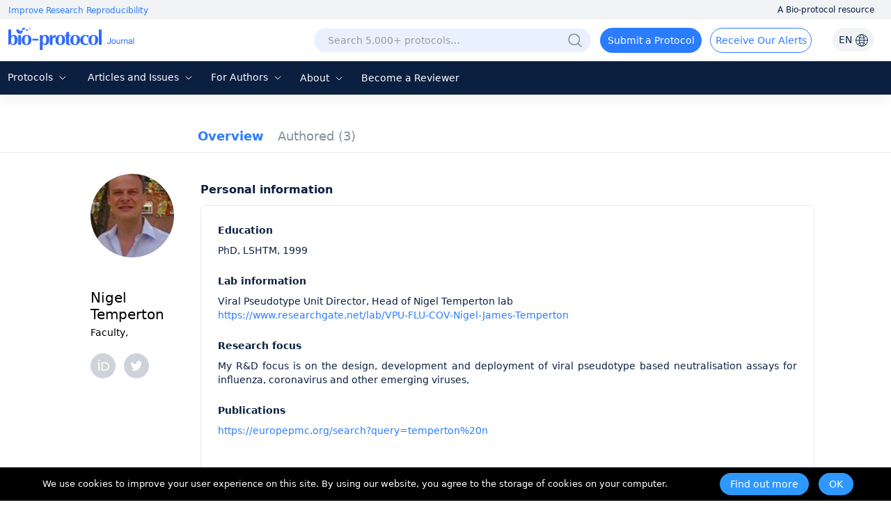

--- FILE ---
content_type: image/svg+xml
request_url: https://en-cdn.bio-protocol.org/images/icon/Twitter_icon.svg
body_size: -42
content:
<svg width="36" height="36" viewBox="0 0 36 36" fill="none" xmlns="http://www.w3.org/2000/svg">
<path d="M36 18C36 8.05887 27.9411 0 18 0C8.05887 0 0 8.05887 0 18C0 27.9411 8.05887 36 18 36C27.9411 36 36 27.9411 36 18Z" fill="#CED2D9"/>
<path d="M13.4403 14.3102C15.9695 15.6033 18.1052 15.527 18.1052 15.527C18.1052 15.527 17.2951 12.6695 19.7991 11.4018C22.303 10.1342 24.0263 12.271 24.0263 12.271C24.0263 12.271 24.464 12.1501 24.788 12.0293C25.1142 11.9085 25.5834 11.6922 25.5834 11.6922L24.8112 13.0871L26 12.9599C26 12.9599 25.8527 13.1761 25.3772 13.617C24.9016 14.058 24.7059 14.2869 24.7059 14.2869C24.7059 14.2869 24.8764 17.7274 23.0857 20.3751C21.2951 23.0227 18.9826 24.6126 15.6223 24.9475C12.262 25.2825 10.0736 23.9046 10.0736 23.9046C10.0736 23.9046 11.5423 23.8198 12.4787 23.4573C13.415 23.0948 14.7617 22.1409 14.7617 22.1409C14.7617 22.1409 12.8469 21.5452 12.1589 20.8732C11.4708 20.2034 11.3004 19.8048 11.3004 19.8048L13.1899 19.7794C13.1899 19.7794 11.2015 18.711 10.6376 17.8652C10.0736 17.0194 10 16.2011 10 16.2011L11.454 16.7947C11.454 16.7947 10.2462 15.1327 10.0736 13.8396C9.9011 12.5465 10.2946 11.8512 10.2946 11.8512C10.2946 11.8512 10.9111 13.0171 13.4403 14.3102Z" fill="white"/>
</svg>


--- FILE ---
content_type: image/svg+xml
request_url: https://cdn.bio-protocol.org/forum/fe/static/icon_journal.svg
body_size: 15850
content:
<svg width="182" height="32" viewBox="0 0 182 32" fill="none" xmlns="http://www.w3.org/2000/svg">
<path fill-rule="evenodd" clip-rule="evenodd" d="M3.90736 2.33404V12.4709C4.72512 11.0126 5.98966 10.2442 7.70223 10.167C11.199 10.3972 13.0966 12.7011 13.3948 17.0785C13.3196 19.4598 12.762 21.3409 11.7206 22.7233C10.4545 24.1056 8.85492 24.7964 6.92085 24.7964C5.13487 24.719 3.83221 24.1056 3.01429 22.9533C2.17375 23.3869 1.3981 23.8894 0.690237 24.4588L0.558307 24.5664H0V2.33404C0.210976 2.33404 0.521438 2.36957 0.931519 2.43733L1.00492 2.44963H1.89783C2.10881 2.44963 2.41913 2.4154 2.82906 2.34655L2.90244 2.33404H3.90736ZM26.1376 10.167L26.2731 10.1723C30.7222 10.3688 33.0213 12.7088 33.1698 17.1941C32.9468 22.1094 30.6026 24.6415 26.1376 24.7964C21.5977 24.6415 19.2538 22.3398 19.1057 17.8847C19.3287 12.9714 21.6727 10.3972 26.1376 10.167ZM18.2036 10.3972V24.5664H14.2969V10.3972L14.5201 10.4216C15.0408 10.4749 15.5618 10.5045 16.0827 10.5111L16.3059 10.5125L16.4554 10.5117C17.0066 10.5059 17.5899 10.4682 18.2036 10.3972ZM6.58625 12.0101C4.80027 12.0101 3.90736 13.8929 3.90736 17.655C3.83221 21.6486 4.68842 23.6447 6.4744 23.6447C8.18523 23.569 9.0783 21.5331 9.15329 17.5391C9.22622 13.8532 8.37223 12.0101 6.58625 12.0101ZM26.2496 11.4341L26.1918 11.4348C24.2944 11.4766 23.3472 13.5893 23.3472 17.7695C23.3472 21.647 24.2583 23.6054 26.0821 23.6441L26.1376 23.6447L26.1909 23.6418C27.9421 23.5227 28.8541 21.22 28.9285 16.7334C28.9285 13.202 28.0356 11.4341 26.2496 11.4341ZM11.5957 2.09681C16.2021 2.25387 17.9704 5.69697 17.6146 8.62399C12.5368 9.06644 11.2557 5.13257 11.5957 2.09681ZM20.6607 3.61648C20.8776 5.4413 20.065 7.52016 17.9452 8.40049C18.009 7.1324 17.7383 5.81616 17.0773 4.66073C17.8396 3.91804 18.9929 3.47199 20.6607 3.61648ZM28.7803 3.27036C27.9441 4.30253 26.2841 4.76342 24.8015 3.22889C25.6771 2.16669 27.3464 1.38628 28.7803 3.27036ZM24.3769 0.925055C23.609 2.53779 21.5928 3.67657 19.1997 2.1693C20.0139 0.507913 21.9368 -1.05143 24.3769 0.925055ZM32.045 0.820892C31.7713 1.58906 30.9127 2.20571 29.7561 1.63983C30.0459 0.846851 30.8493 0.0439125 32.045 0.820892ZM34.4225 18.3456V15.8119L43.2217 15.8116V18.3456H34.4225ZM45.5212 10.4157L45.6896 10.433C45.7105 10.435 45.7313 10.437 45.7521 10.439C45.7932 10.4428 45.834 10.4465 45.8747 10.4501L45.7521 10.439C45.8066 10.4441 45.8608 10.4489 45.9148 10.4535L45.8747 10.4501C45.9306 10.455 45.9862 10.4595 46.0415 10.4638L45.9148 10.4535C45.9737 10.4585 46.0323 10.4632 46.0906 10.4676L46.0415 10.4638C46.1008 10.4685 46.1597 10.4727 46.2183 10.4767L46.0906 10.4676C46.1501 10.472 46.2094 10.4762 46.2684 10.48L46.2183 10.4767C46.272 10.4803 46.3254 10.4836 46.3786 10.4867L46.2684 10.48C46.3247 10.4836 46.3808 10.4869 46.4365 10.4899L46.3786 10.4867C46.4395 10.4902 46.5001 10.4934 46.5604 10.4961L46.4365 10.4899C46.4905 10.4928 46.5442 10.4955 46.5976 10.4978L46.5604 10.4961C46.6098 10.4984 46.659 10.5005 46.7079 10.5023L46.5976 10.4978C46.6577 10.5005 46.7174 10.5027 46.7767 10.5047L46.7079 10.5023C46.7621 10.5043 46.8159 10.506 46.8695 10.5074L46.7767 10.5047C46.8303 10.5064 46.8836 10.5079 46.9367 10.509L46.8695 10.5074C46.9242 10.5088 46.9787 10.51 47.0328 10.5108L46.9367 10.509C46.9897 10.5102 47.0424 10.511 47.0948 10.5116L47.2526 10.5125L47.4192 10.5117L47.593 10.5091C47.6103 10.5088 47.6276 10.5084 47.6449 10.508C47.6849 10.5071 47.7247 10.5061 47.7644 10.5049L47.6449 10.508C47.7089 10.5066 47.7725 10.5047 47.8358 10.5025L47.7644 10.5049C47.8206 10.5031 47.8766 10.5012 47.9323 10.4989L47.8358 10.5025C47.8962 10.5004 47.9564 10.498 48.0162 10.4952L47.9323 10.4989C47.987 10.4966 48.0413 10.4941 48.0954 10.4913L48.0162 10.4952C48.0754 10.4925 48.1343 10.4894 48.1929 10.486L48.0954 10.4913C48.1503 10.4885 48.2049 10.4854 48.2592 10.482L48.1929 10.486C48.2438 10.483 48.2946 10.4798 48.345 10.4763L48.2592 10.482C48.3185 10.4783 48.3775 10.4742 48.4361 10.4698L48.345 10.4763C48.4017 10.4724 48.458 10.4682 48.514 10.4637L48.4361 10.4698C48.4895 10.4658 48.5427 10.4615 48.5955 10.4569L48.514 10.4637C48.5663 10.4595 48.6183 10.455 48.67 10.4503L48.5955 10.4569C48.6512 10.4521 48.7065 10.447 48.7616 10.4415L48.67 10.4503C48.7268 10.445 48.7832 10.4395 48.8394 10.4336L48.7616 10.4415C48.809 10.4368 48.8561 10.4319 48.903 10.4267L48.8394 10.4336C48.8914 10.4281 48.9431 10.4224 48.9946 10.4163L49.1495 10.3972V13.0473L49.1791 12.9721C49.927 11.1032 51.2202 10.167 53.0569 10.167L53.1657 10.17C53.2483 10.1728 53.33 10.1769 53.4108 10.1821C53.56 10.1918 53.706 10.2056 53.8489 10.2235C53.8651 10.2255 53.8811 10.2275 53.8972 10.2297C53.9058 10.2308 53.9145 10.232 53.9232 10.2332C53.9466 10.2364 53.9699 10.2396 53.9931 10.2431C54.0116 10.2458 54.0299 10.2485 54.0482 10.2514C54.0635 10.2538 54.0786 10.2562 54.0938 10.2586C54.1047 10.2604 54.1158 10.2622 54.1268 10.2641C54.1495 10.2679 54.172 10.2718 54.1944 10.2758C54.2832 10.2917 54.3708 10.3093 54.4571 10.3286C54.4634 10.33 54.4698 10.3315 54.4761 10.3329C54.4912 10.3363 54.5062 10.3398 54.5211 10.3433C54.5394 10.3476 54.5575 10.352 54.5756 10.3564C54.5898 10.3599 54.604 10.3635 54.6181 10.367C54.6327 10.3707 54.6472 10.3745 54.6618 10.3783C54.6815 10.3835 54.7012 10.3887 54.7208 10.3941C54.7327 10.3974 54.7446 10.4007 54.7566 10.404C54.7679 10.4072 54.7791 10.4104 54.7902 10.4136C54.8113 10.4196 54.8324 10.4258 54.8533 10.4321C54.8554 10.4327 54.8577 10.4334 54.86 10.4341C54.8848 10.4416 54.9093 10.4492 54.9337 10.4569C54.9503 10.4622 54.9669 10.4675 54.9834 10.4729C54.9988 10.478 55.0142 10.4831 55.0295 10.4883C55.0337 10.4897 55.0378 10.4911 55.042 10.4925C55.0658 10.5006 55.0894 10.5089 55.1129 10.5172C55.1254 10.5217 55.1378 10.5262 55.1502 10.5307C55.1663 10.5366 55.1825 10.5426 55.1985 10.5487C55.2203 10.5569 55.2421 10.5653 55.2637 10.5738C55.2684 10.5756 55.2731 10.5774 55.2778 10.5793C55.2964 10.5867 55.3149 10.5941 55.3334 10.6017C55.347 10.6073 55.3605 10.6129 55.3741 10.6186C55.3809 10.6215 55.3877 10.6243 55.3944 10.6272C55.4145 10.6357 55.4345 10.6444 55.4545 10.6532C55.4692 10.6597 55.4839 10.6663 55.4986 10.6729C55.5098 10.678 55.521 10.6832 55.5322 10.6883C55.5464 10.6949 55.5605 10.7015 55.5746 10.7082C55.5897 10.7154 55.6047 10.7226 55.6197 10.7299C55.6286 10.7342 55.6374 10.7385 55.6462 10.7429C55.6641 10.7517 55.6819 10.7607 55.6996 10.7697C55.712 10.776 55.7244 10.7824 55.7368 10.7889C55.7489 10.7952 55.7609 10.8016 55.7729 10.808C55.7896 10.8168 55.8061 10.8257 55.8225 10.8348C55.8317 10.8398 55.841 10.8449 55.8502 10.8501C55.8647 10.8581 55.879 10.8662 55.8932 10.8743C55.9065 10.8819 55.9197 10.8896 55.9329 10.8973C55.945 10.9043 55.9571 10.9115 55.9692 10.9187C55.9819 10.9263 55.9946 10.934 56.0073 10.9417C56.0181 10.9483 56.0289 10.955 56.0397 10.9617C56.0551 10.9712 56.0703 10.9808 56.0855 10.9905C56.0933 10.9955 56.1012 11.0006 56.1091 11.0057C56.127 11.0172 56.1446 11.0288 56.1622 11.0405C56.1705 11.046 56.1788 11.0516 56.1872 11.0573C56.2005 11.0663 56.2138 11.0754 56.227 11.0845C56.2416 11.0947 56.2563 11.1049 56.2708 11.1152C56.279 11.1211 56.2873 11.1269 56.2954 11.1328C56.3108 11.1439 56.326 11.155 56.3412 11.1662C56.3506 11.1731 56.3599 11.1801 56.3692 11.187C56.3839 11.1981 56.3986 11.2093 56.4132 11.2205C56.4222 11.2274 56.4311 11.2344 56.44 11.2413C56.4507 11.2497 56.4614 11.2582 56.4722 11.2667C56.4867 11.2783 56.5011 11.2899 56.5154 11.3016C56.5242 11.3088 56.5331 11.3161 56.542 11.3235C56.5539 11.3334 56.5658 11.3434 56.5776 11.3534C56.5901 11.364 56.6026 11.3747 56.6151 11.3855C56.6243 11.3935 56.6334 11.4014 56.6425 11.4094C56.6558 11.4212 56.6692 11.4331 56.6825 11.445C56.6915 11.4532 56.7004 11.4613 56.7094 11.4695C56.7213 11.4804 56.7333 11.4915 56.7452 11.5026C56.7556 11.5124 56.7661 11.5223 56.7765 11.5322C56.7862 11.5414 56.7958 11.5507 56.8055 11.5601C56.8171 11.5713 56.8287 11.5827 56.8402 11.5941C56.8494 11.6032 56.8585 11.6124 56.8676 11.6215C56.8803 11.6343 56.8929 11.6471 56.9054 11.66C56.9129 11.6677 56.9203 11.6754 56.9276 11.6831C56.9413 11.6974 56.9551 11.712 56.9687 11.7266C56.9758 11.7342 56.9828 11.7417 56.9898 11.7493C57.0009 11.7614 57.012 11.7736 57.0231 11.7859C57.0342 11.7982 57.0452 11.8106 57.0562 11.823C57.066 11.8342 57.0759 11.8454 57.0857 11.8567C57.0935 11.8658 57.1013 11.8748 57.109 11.8839C57.1203 11.8971 57.1315 11.9104 57.1427 11.9238C57.1519 11.9349 57.161 11.9459 57.1701 11.9569C57.1806 11.9698 57.1911 11.9827 57.2016 11.9957C57.2115 12.008 57.2213 12.0203 57.2311 12.0327C57.2367 12.0399 57.2423 12.047 57.2478 12.0541C57.2607 12.0707 57.2735 12.0874 57.2863 12.1041C57.2937 12.1139 57.301 12.1237 57.3084 12.1335C57.319 12.1477 57.3296 12.162 57.3401 12.1764C57.3451 12.1832 57.35 12.1899 57.3549 12.1967C57.369 12.2162 57.383 12.2358 57.3969 12.2556C57.4012 12.2618 57.4056 12.2679 57.4099 12.2741C57.4235 12.2937 57.4371 12.3134 57.4505 12.3333C57.4538 12.3382 57.457 12.343 57.4603 12.3478C57.4717 12.3648 57.4832 12.3821 57.4946 12.3995C57.5029 12.4121 57.5112 12.4249 57.5195 12.4378C57.5287 12.4521 57.5379 12.4666 57.547 12.4811C57.5547 12.4932 57.5622 12.5054 57.5698 12.5176C57.5792 12.5328 57.5886 12.5482 57.598 12.5636C57.6028 12.5715 57.6076 12.5795 57.6124 12.5876C57.6239 12.6066 57.6352 12.6259 57.6465 12.6452C57.6534 12.6571 57.6603 12.669 57.6672 12.6809C57.6738 12.6925 57.6804 12.7041 57.687 12.7157C57.6974 12.7341 57.7077 12.7527 57.718 12.7713C57.7253 12.7845 57.7325 12.7977 57.7396 12.811C57.7492 12.8288 57.7588 12.8467 57.7683 12.8648C57.7721 12.8719 57.7759 12.879 57.7796 12.8862C57.7907 12.9074 57.8016 12.9287 57.8125 12.9502C57.8162 12.9574 57.8199 12.9647 57.8236 12.9721C57.8326 12.99 57.8416 13.008 57.8504 13.0261C57.8575 13.0404 57.8645 13.0549 57.8715 13.0694C57.88 13.0871 57.8885 13.1049 57.8969 13.1229C57.9027 13.1351 57.9084 13.1473 57.9141 13.1596C57.9203 13.173 57.9265 13.1865 57.9327 13.2001C57.9402 13.2166 57.9476 13.2332 57.955 13.2499C57.9626 13.267 57.9702 13.2842 57.9777 13.3014C57.9848 13.3177 57.9918 13.334 57.9987 13.3504C58.003 13.3604 58.0073 13.3706 58.0116 13.3808C58.0205 13.4019 58.0293 13.4231 58.038 13.4444C58.0448 13.4612 58.0516 13.4781 58.0584 13.4951C58.0631 13.5067 58.0677 13.5183 58.0723 13.53C58.0772 13.5424 58.082 13.5549 58.0869 13.5675C58.0955 13.5897 58.1041 13.6122 58.1126 13.6348C58.1152 13.6419 58.1179 13.649 58.1206 13.6562C58.1298 13.681 58.139 13.7061 58.1481 13.7313C58.1506 13.7383 58.1532 13.7454 58.1557 13.7525C58.1647 13.7776 58.1736 13.8029 58.1823 13.8283C58.1852 13.8366 58.1881 13.845 58.191 13.8534C58.2108 13.9114 58.2301 13.9701 58.2489 14.0295C58.2553 14.0497 58.2616 14.0699 58.2679 14.0903C58.2727 14.1059 58.2775 14.1215 58.2822 14.1371C58.2838 14.1425 58.2854 14.1479 58.287 14.1533C58.2961 14.1836 58.3051 14.2141 58.3139 14.2448C58.3163 14.2531 58.3187 14.2614 58.321 14.2696C58.3387 14.332 58.356 14.3952 58.3727 14.4592C58.3866 14.5125 58.4002 14.5662 58.4133 14.6204C58.4268 14.676 58.4399 14.7321 58.4526 14.7888C58.474 14.8841 58.4942 14.9809 58.5134 15.0793C58.5166 15.0958 58.5198 15.1122 58.5229 15.1288C58.5238 15.1334 58.5247 15.138 58.5255 15.1427C58.5394 15.2163 58.5527 15.2908 58.5654 15.3662C58.5676 15.3792 58.5697 15.3921 58.5719 15.4051C58.574 15.4182 58.5761 15.4313 58.5783 15.4445L58.5719 15.4051C58.6067 15.6168 58.6367 15.8348 58.6618 16.0592C58.6695 16.1288 58.6769 16.199 58.6837 16.2698C58.7034 16.4739 58.7193 16.6831 58.7313 16.8974L58.7382 17.0304C58.7426 17.1222 58.7463 17.2149 58.7493 17.3086C58.5991 22.0712 56.7016 24.5664 53.0569 24.7964C51.4461 24.7964 50.2319 24.1664 49.4142 22.9027L49.3729 22.8379V31.9388H48.3685C47.9467 31.8655 47.6246 31.8274 47.4018 31.8234L47.3635 31.823L47.3253 31.8234C47.116 31.8271 46.8187 31.8612 46.4329 31.9262L46.3596 31.9388H45.3547V10.3972L45.5212 10.4157ZM52.5557 12.0546L52.5463 12.0524C52.5351 12.0498 52.5239 12.0473 52.5126 12.0449L52.5464 12.0524C52.532 12.049 52.5175 12.0459 52.5029 12.0429L52.5126 12.0449C52.4984 12.0419 52.4841 12.0391 52.4698 12.0365L52.5029 12.0429C52.4857 12.0394 52.4684 12.0361 52.4509 12.0331L52.4698 12.0365C52.4551 12.0338 52.4403 12.0313 52.4254 12.029L52.4509 12.0331C52.4389 12.0311 52.4267 12.0291 52.4146 12.0273L52.4254 12.029C52.3952 12.0243 52.3647 12.0204 52.3339 12.0172L52.2912 12.0134C52.2823 12.0127 52.2733 12.0121 52.2644 12.0116C52.2264 12.0092 52.188 12.008 52.1491 12.0079L52.1008 12.0084L52.052 12.0101C50.1908 12.0101 49.2612 13.9304 49.2612 17.7695C49.2612 21.3029 50.1158 23.0686 51.8286 23.0686L51.8819 23.0612L51.9347 23.0528C51.9517 23.05 51.9687 23.047 51.9856 23.0438C52.0011 23.0409 52.0166 23.0379 52.032 23.0347L51.9856 23.0438C52.0031 23.0405 52.0205 23.0371 52.0378 23.0335L52.032 23.0347C52.0377 23.0335 52.0434 23.0323 52.0491 23.0311L52.0378 23.0335C52.0891 23.0229 52.1395 23.0108 52.1892 22.9974C52.1953 22.9957 52.2013 22.994 52.2073 22.9924L52.1892 22.9974C52.2199 22.989 52.2503 22.9802 52.2804 22.9708C52.3261 22.9565 52.3711 22.941 52.4154 22.9243C52.4205 22.9224 52.4254 22.9205 52.4304 22.9186L52.4154 22.9243C52.445 22.9131 52.4742 22.9014 52.5031 22.8891C52.5098 22.8863 52.5165 22.8834 52.5231 22.8805L52.5031 22.8891C52.5139 22.8846 52.5246 22.8799 52.5352 22.8752L52.5231 22.8805C52.5544 22.8669 52.5853 22.8527 52.6158 22.8378C52.6404 22.8257 52.665 22.8132 52.6892 22.8003C52.693 22.7982 52.6969 22.7961 52.7008 22.794L52.6892 22.8003C52.7159 22.7861 52.7422 22.7713 52.7683 22.7561C52.8167 22.7278 52.8641 22.6977 52.9105 22.6658C52.9475 22.6403 52.9839 22.6137 53.0197 22.586C53.0247 22.5821 53.0297 22.5782 53.0347 22.5743L53.0197 22.586C53.032 22.5765 53.0441 22.5668 53.0563 22.5571L53.0347 22.5743C53.0482 22.5636 53.0616 22.5528 53.075 22.5418L53.0563 22.5571C53.0707 22.5454 53.085 22.5335 53.0993 22.5215L53.075 22.5418C53.0879 22.5311 53.1007 22.5203 53.1135 22.5094L53.0993 22.5215C53.1109 22.5116 53.1225 22.5016 53.1341 22.4915L53.1135 22.5094C53.1259 22.4987 53.1383 22.4879 53.1505 22.4769L53.1341 22.4915C53.1479 22.4793 53.1617 22.4669 53.1754 22.4543L53.1505 22.4769C53.1627 22.466 53.1748 22.455 53.1867 22.4438L53.1754 22.4543C53.1878 22.4429 53.2001 22.4313 53.2124 22.4196L53.1867 22.4438C53.2002 22.4313 53.2136 22.4186 53.2268 22.4057L53.2124 22.4196C53.2217 22.4107 53.2309 22.4017 53.2401 22.3927L53.2268 22.4057C53.2397 22.3932 53.2524 22.3805 53.2651 22.3676L53.2401 22.3927C53.2524 22.3805 53.2647 22.3681 53.2769 22.3555L53.2651 22.3676C53.2772 22.3553 53.2893 22.3428 53.3013 22.3301L53.2769 22.3555C53.2888 22.3433 53.3005 22.331 53.3122 22.3185L53.3013 22.3301C53.3131 22.3176 53.3249 22.3049 53.3366 22.2921L53.3122 22.3185C53.3293 22.3003 53.3461 22.2817 53.3628 22.2629L53.3366 22.2921C53.3466 22.2811 53.3566 22.27 53.3665 22.2587L53.3628 22.2629C53.3946 22.227 53.4256 22.1899 53.4561 22.1517C53.4843 22.1162 53.512 22.0797 53.5391 22.0422C53.5436 22.036 53.5481 22.0297 53.5526 22.0234L53.5391 22.0422C53.5489 22.0287 53.5585 22.0151 53.5682 22.0013L53.5526 22.0234C53.5861 21.9763 53.6188 21.9276 53.6505 21.8773C53.6535 21.8726 53.6565 21.8679 53.6594 21.8631L53.6505 21.8773C53.6582 21.8651 53.6659 21.8528 53.6735 21.8405L53.6594 21.8631C53.6792 21.8316 53.6986 21.7994 53.7176 21.7667C53.7243 21.7552 53.7309 21.7437 53.7374 21.7321L53.7176 21.7667C53.7272 21.7501 53.7368 21.7333 53.7463 21.7164L53.7374 21.7321C53.7555 21.7002 53.7733 21.6677 53.7907 21.6346C53.8051 21.6075 53.8192 21.5799 53.8331 21.552C53.8472 21.5237 53.8611 21.4951 53.8747 21.466C53.8879 21.4378 53.901 21.4092 53.9138 21.3802C53.9164 21.3745 53.9189 21.3687 53.9215 21.3629L53.9138 21.3802C53.9378 21.3261 53.9611 21.2707 53.9837 21.214C53.9942 21.1876 54.0045 21.1608 54.0148 21.1337C54.0274 21.1002 54.0398 21.0663 54.052 21.032C54.0546 21.0244 54.0573 21.0167 54.06 21.009L54.052 21.032C54.0661 20.992 54.0799 20.9515 54.0934 20.9104C54.097 20.8994 54.1006 20.8884 54.1041 20.8773L54.0934 20.9104C54.1012 20.8865 54.109 20.8624 54.1166 20.838L54.1041 20.8773C54.1104 20.8579 54.1166 20.8383 54.1227 20.8186L54.1166 20.838C54.1246 20.8125 54.1325 20.7866 54.1403 20.7606L54.1227 20.8186C54.1503 20.7293 54.1765 20.6373 54.2012 20.5427C54.2164 20.4845 54.231 20.4253 54.2451 20.3651C54.248 20.3524 54.251 20.3397 54.2539 20.3269L54.2451 20.3651C54.2617 20.294 54.2775 20.2214 54.2926 20.1474C54.2994 20.1139 54.3061 20.08 54.3126 20.0458C54.3245 19.9832 54.3359 19.9197 54.3467 19.8551C54.3623 19.7619 54.3768 19.6667 54.3902 19.5695C54.4142 19.3946 54.4345 19.2133 54.4512 19.0254C54.4605 18.92 54.4687 18.8126 54.4757 18.7031L54.4807 18.6217C54.4842 18.5604 54.4875 18.4985 54.4903 18.4359L54.4907 18.4284C54.4949 18.3354 54.4983 18.2411 54.5009 18.1453L54.5032 18.053C54.506 17.9229 54.5075 17.7902 54.5075 17.655C54.5075 17.5409 54.5067 17.4286 54.5053 17.318C54.5016 17.0333 54.4931 16.7601 54.4798 16.4983C54.4775 16.4534 54.4751 16.4089 54.4725 16.3647C54.4673 16.2752 54.4615 16.187 54.4552 16.1001C54.4524 16.0615 54.4494 16.0233 54.4464 15.9854C54.4426 15.9387 54.4387 15.8925 54.4347 15.8467C54.4301 15.796 54.4254 15.7458 54.4205 15.6961C54.4191 15.6823 54.4177 15.6685 54.4163 15.6547L54.4205 15.6961C54.4131 15.622 54.4053 15.5489 54.397 15.477C54.3969 15.4763 54.3968 15.4756 54.3967 15.4749L54.397 15.477C54.3915 15.4298 54.3859 15.3831 54.38 15.3368C54.3744 15.2928 54.3687 15.2492 54.3628 15.2061C54.3293 14.9631 54.2901 14.7341 54.2451 14.519C54.2415 14.5017 54.2379 14.4846 54.2342 14.4676C54.2324 14.4592 54.2306 14.4508 54.2288 14.4425L54.2342 14.4676C54.2298 14.4468 54.2252 14.4262 54.2206 14.4057L54.2288 14.4425C54.2125 14.368 54.1955 14.2953 54.1777 14.2242C54.1573 14.1423 54.136 14.0627 54.1137 13.9855C54.0711 13.8379 54.025 13.6985 53.9755 13.5674C53.8836 13.3241 53.7798 13.1092 53.664 12.9228C53.6615 12.9187 53.659 12.9147 53.6565 12.9107L53.664 12.9228C53.655 12.9083 53.646 12.894 53.6368 12.8798L53.6565 12.9107C53.6462 12.8942 53.6357 12.878 53.6252 12.862L53.6368 12.8798C53.6174 12.8497 53.5976 12.8204 53.5775 12.7918C53.5741 12.7871 53.5708 12.7824 53.5675 12.7777L53.5775 12.7918C53.5691 12.7799 53.5607 12.7682 53.5522 12.7566L53.5675 12.7777C53.548 12.7505 53.5283 12.724 53.5082 12.6982C53.5017 12.6898 53.4951 12.6814 53.4884 12.6731L53.5082 12.6982C53.4971 12.6839 53.4858 12.6697 53.4744 12.6558L53.4884 12.6731C53.4787 12.661 53.469 12.6491 53.4592 12.6374L53.4744 12.6558C53.4632 12.642 53.4519 12.6285 53.4405 12.6152L53.4592 12.6374C53.4486 12.6246 53.4379 12.6121 53.4272 12.5998L53.4405 12.6152C53.4301 12.6031 53.4197 12.5912 53.4092 12.5795L53.4272 12.5998C53.4157 12.5866 53.4041 12.5737 53.3924 12.561L53.4092 12.5795C53.3985 12.5676 53.3878 12.5559 53.377 12.5444L53.3924 12.561C53.3816 12.5492 53.3707 12.5376 53.3597 12.5262L53.377 12.5444C53.3667 12.5334 53.3563 12.5226 53.3459 12.512L53.3597 12.5262C53.3483 12.5143 53.3368 12.5026 53.3252 12.4912L53.3459 12.512C53.335 12.5009 53.324 12.49 53.313 12.4792L53.3252 12.4912C53.3152 12.4813 53.3052 12.4716 53.2951 12.4621L53.313 12.4792C53.3 12.4666 53.2868 12.4542 53.2736 12.442L53.2951 12.4621C53.2847 12.4522 53.2742 12.4425 53.2636 12.4329L53.2736 12.442C53.2617 12.4311 53.2497 12.4204 53.2377 12.41L53.2636 12.4329C53.2527 12.4231 53.2417 12.4134 53.2307 12.4039L53.2377 12.41C53.2259 12.3997 53.214 12.3896 53.2021 12.3798L53.2307 12.4039C53.2181 12.3931 53.2054 12.3824 53.1927 12.3721L53.2021 12.3798C53.1922 12.3716 53.1822 12.3635 53.1722 12.3556L53.1927 12.3721C53.1788 12.3608 53.1649 12.3498 53.1509 12.3391L53.1722 12.3556C53.1607 12.3465 53.1491 12.3376 53.1374 12.3289L53.1509 12.3391C53.1398 12.3306 53.1286 12.3223 53.1173 12.3141L53.1374 12.3289C53.1248 12.3195 53.1122 12.3103 53.0995 12.3013L53.1173 12.3141C53.104 12.3044 53.0906 12.295 53.0772 12.2858L53.0995 12.3013C53.0882 12.2933 53.0768 12.2855 53.0654 12.2779L53.0772 12.2858C53.0652 12.2776 53.0531 12.2696 53.0409 12.2618L53.0654 12.2779C53.0529 12.2695 53.0402 12.2613 53.0276 12.2533L53.0409 12.2618C53.0287 12.254 53.0165 12.2463 53.0041 12.2388L53.0276 12.2533C53.0133 12.2443 52.9989 12.2355 52.9844 12.227L53.0041 12.2388C52.9924 12.2317 52.9805 12.2247 52.9687 12.2179L52.9844 12.227C52.9711 12.2193 52.9578 12.2117 52.9444 12.2043L52.9687 12.2179C52.9556 12.2105 52.9425 12.2032 52.9293 12.1962L52.9444 12.2043C52.9319 12.1975 52.9193 12.1908 52.9066 12.1843L52.9293 12.1962C52.9161 12.1891 52.9028 12.1823 52.8894 12.1756L52.9066 12.1843C52.8943 12.1779 52.8818 12.1718 52.8694 12.1658L52.8894 12.1756C52.8761 12.169 52.8627 12.1625 52.8493 12.1563L52.8694 12.1658C52.8561 12.1594 52.8427 12.1532 52.8293 12.1472L52.8493 12.1563C52.8353 12.1498 52.8212 12.1436 52.807 12.1375L52.8293 12.1472C52.8173 12.1419 52.8052 12.1367 52.7931 12.1317L52.807 12.1375C52.7944 12.1321 52.7817 12.1269 52.7689 12.1218L52.7931 12.1317C52.7771 12.125 52.7609 12.1186 52.7446 12.1124L52.7689 12.1218C52.7553 12.1164 52.7415 12.1112 52.7277 12.1062L52.7446 12.1124C52.7338 12.1084 52.7229 12.1044 52.712 12.1006L52.7277 12.1062C52.7127 12.1007 52.6976 12.0955 52.6825 12.0905L52.712 12.1006C52.6993 12.0961 52.6865 12.0918 52.6737 12.0877L52.6825 12.0905C52.6692 12.0861 52.6558 12.0819 52.6423 12.0779L52.6737 12.0877C52.6589 12.0829 52.644 12.0783 52.629 12.074L52.6423 12.0779C52.6278 12.0735 52.6131 12.0694 52.5984 12.0654L52.629 12.074C52.6048 12.067 52.5803 12.0605 52.5557 12.0546ZM86.9051 5.21404V10.3972H89.3608C89.2909 10.9715 89.2863 11.578 89.3468 12.2179L89.3608 12.3556H86.9051V20.6495C86.6841 23.0072 87.5572 23.8577 89.524 23.2044L89.584 23.1842V24.3355C89.3608 24.4131 89.0258 24.4906 88.5795 24.5664C87.6865 24.719 87.0166 24.7964 86.5702 24.7964C86.5449 24.7972 86.5197 24.7978 86.4947 24.7982L86.42 24.799L86.346 24.7989L86.2729 24.7978C86.2588 24.7974 86.2447 24.7971 86.2306 24.7967L86.2021 24.7957L86.1841 24.7951L86.1309 24.7927C86.1212 24.7922 86.1115 24.7917 86.1019 24.7912L86.0651 24.789C86.0506 24.7881 86.0363 24.7872 86.022 24.7862C86.0124 24.7855 86.0027 24.7848 85.9931 24.784C85.9851 24.7834 85.977 24.7827 85.969 24.7821L85.9249 24.7782C85.9116 24.777 85.8984 24.7757 85.8852 24.7744C85.8775 24.7736 85.8697 24.7728 85.862 24.772C85.8519 24.7709 85.842 24.7698 85.8321 24.7687C85.7718 24.7619 85.7123 24.7539 85.6539 24.7447C85.6513 24.7443 85.6488 24.7439 85.6462 24.7435L85.5892 24.7341C85.5835 24.7331 85.5778 24.7321 85.5721 24.7311C85.5608 24.7291 85.5497 24.727 85.5385 24.725L85.4963 24.7168C85.4884 24.7153 85.4805 24.7137 85.4727 24.7121C85.4613 24.7097 85.45 24.7073 85.4387 24.7049L85.4099 24.6986C85.3987 24.6961 85.3875 24.6936 85.3763 24.691C85.3673 24.6889 85.3582 24.6867 85.3492 24.6845C85.337 24.6816 85.3249 24.6786 85.3129 24.6756C85.3065 24.674 85.3002 24.6724 85.2939 24.6707L85.2568 24.6609C85.2446 24.6576 85.2326 24.6543 85.2206 24.6509C85.2158 24.6496 85.2108 24.6481 85.2059 24.6467C85.1924 24.6429 85.1791 24.639 85.1659 24.635L85.1405 24.6272C85.1307 24.6242 85.121 24.6211 85.1113 24.618L85.0822 24.6086L85.0698 24.6045L85.0574 24.6003C85.0464 24.5965 85.0353 24.5927 85.0244 24.5889C85.0139 24.5852 85.0034 24.5814 84.9929 24.5776C84.986 24.5751 84.9792 24.5726 84.9725 24.5701C84.9626 24.5664 84.9528 24.5627 84.9429 24.5589L84.9129 24.5472C84.9035 24.5435 84.8942 24.5397 84.885 24.536C84.8777 24.533 84.8704 24.53 84.8632 24.527C84.8314 24.5137 84.8 24.5 84.7691 24.4857C84.7638 24.4833 84.7586 24.4809 84.7535 24.4785C84.7238 24.4647 84.6944 24.4503 84.6654 24.4355L84.6599 24.4327L84.646 24.4256C84.6323 24.4184 84.6186 24.4112 84.6051 24.4038C84.6037 24.4031 84.6023 24.4023 84.6008 24.4015C84.5698 24.3846 84.5391 24.3672 84.5089 24.3492C84.4903 24.3381 84.4718 24.3268 84.4535 24.3153L84.4516 24.314C84.3568 24.2543 84.2667 24.189 84.1811 24.1183C84.1742 24.1125 84.1672 24.1067 84.1603 24.1009C84.1237 24.0699 84.0879 24.0379 84.053 24.0049C84.0462 23.9985 84.0395 23.9921 84.0328 23.9856C84.0262 23.9792 84.0195 23.9727 84.0129 23.9662C84.0077 23.961 84.0024 23.9557 83.9971 23.9505C83.9911 23.9444 83.9851 23.9384 83.9792 23.9323L83.9676 23.9204C83.9646 23.9172 83.9615 23.914 83.9585 23.9108C83.9498 23.9018 83.9412 23.8926 83.9327 23.8834C83.9263 23.8765 83.9198 23.8695 83.9134 23.8624C83.9084 23.8569 83.9035 23.8514 83.8985 23.8459C83.8918 23.8383 83.885 23.8307 83.8784 23.823C83.8722 23.8159 83.866 23.8088 83.8599 23.8016C83.8529 23.7934 83.846 23.7852 83.8391 23.777C83.8328 23.7694 83.8264 23.7617 83.8202 23.754C83.8172 23.7503 83.8142 23.7466 83.8112 23.7429C83.7908 23.7177 83.7709 23.692 83.7513 23.6659C83.747 23.6602 83.7426 23.6543 83.7382 23.6484C83.7296 23.6367 83.7212 23.625 83.7127 23.6132C83.7099 23.6093 83.7071 23.6053 83.7043 23.6013C83.6969 23.5909 83.6896 23.5804 83.6824 23.5699L83.669 23.5502C83.6633 23.5417 83.6575 23.5331 83.6519 23.5245L83.6361 23.5003L83.618 23.472C83.6138 23.4653 83.6096 23.4586 83.6055 23.4519C83.5982 23.4401 83.591 23.4282 83.5838 23.4163L83.5752 23.4019C83.5689 23.3913 83.5628 23.3807 83.5566 23.3701C83.5524 23.3628 83.5482 23.3554 83.544 23.348C83.5362 23.3342 83.5286 23.3206 83.5211 23.3068C83.5196 23.304 83.5181 23.3013 83.5166 23.2986C83.5011 23.27 83.4859 23.2409 83.471 23.2115C83.4587 23.1869 83.4465 23.1621 83.4346 23.137L83.4293 23.1256C83.4165 23.0985 83.404 23.071 83.3918 23.0431C83.3337 22.9106 83.2818 22.7706 83.2361 22.6231C83.2134 22.5495 83.1922 22.4742 83.1725 22.3969C83.1635 22.3613 83.1547 22.3251 83.1463 22.2886C83.139 22.2568 83.1319 22.2248 83.1251 22.1925C83.1218 22.1769 83.1185 22.1612 83.1154 22.1455L83.1097 22.1169C83.102 22.0777 83.0947 22.0381 83.0877 21.9981C83.0863 21.9898 83.0849 21.9816 83.0835 21.9734L83.0775 21.9373C83.0716 21.9014 83.066 21.8651 83.0607 21.8285C83.0549 21.7884 83.0494 21.7478 83.0442 21.7068C83.0427 21.6948 83.0413 21.6828 83.0398 21.6707C83.0377 21.653 83.0356 21.6353 83.0336 21.6175C83.0329 21.6111 83.0322 21.6049 83.0315 21.5986L83.0274 21.5594C83.0206 21.494 83.0147 21.4277 83.0095 21.3604C83.0045 21.2938 83.0002 21.2262 82.9968 21.1577C82.996 21.1435 82.9954 21.1293 82.9947 21.115C82.9916 21.0469 82.9893 20.9778 82.9878 20.9079C82.9868 20.8604 82.9861 20.8123 82.9858 20.7639C82.9856 20.726 82.9855 20.6877 82.9857 20.6491L82.9858 20.6357C82.9866 20.5195 82.9894 20.4009 82.9942 20.2799L82.9982 20.1887V12.3556H80.9892L81.0084 12.2616C81.1308 11.6368 81.1308 11.0438 81.0084 10.4814L80.9892 10.3972H82.9982V7.0573C84.2626 6.52032 85.5657 5.90497 86.9051 5.21404ZM74.6173 10.167C79.1557 10.3218 81.5 12.6635 81.65 17.1941C81.4266 22.1094 79.082 24.6415 74.6173 24.7964C70.0773 24.6415 67.7338 22.3398 67.5854 17.8847C67.8087 12.9714 70.1524 10.3972 74.6173 10.167ZM95.9556 10.167C100.493 10.3218 102.838 12.6635 102.987 17.1941C102.764 22.1094 100.42 24.6415 95.9556 24.7964C91.4155 24.6415 89.0716 22.3398 88.9227 17.8847C89.1461 12.9714 91.4907 10.3972 95.9556 10.167ZM68.1342 10.167C67.9842 11.5492 67.948 12.894 68.0231 14.1985L67.7996 14.4294C67.3733 14.1373 66.9124 13.9832 66.419 13.9698L66.3484 13.9688L66.2814 13.9693C64.9055 13.9897 64.0349 14.6423 63.6693 15.9264C63.5224 16.5295 63.4492 17.6474 63.4463 19.2795L63.4462 24.5664H59.5398V10.3972C60.2092 10.4746 60.8795 10.5125 61.5487 10.5125L61.7154 10.5117C62.263 10.5065 62.784 10.4754 63.2813 10.4175L63.4462 10.3972V14.0831L63.4695 14.0028C64.2215 11.4467 65.7763 10.167 68.1342 10.167ZM74.7293 11.4341C72.7932 11.4341 71.8272 13.5471 71.8272 17.7695C71.8272 21.6862 72.7563 23.6447 74.6173 23.6447C76.4033 23.569 77.3332 21.2653 77.408 16.7334C77.408 13.202 76.5153 11.4341 74.7293 11.4341ZM96.0666 11.4341C94.131 11.4341 93.1645 13.5471 93.1645 17.7695C93.1645 21.6862 94.0944 23.6447 95.9556 23.6447C97.7414 23.569 98.6708 21.2653 98.7453 16.7334C98.7453 13.202 97.8524 11.4341 96.0666 11.4341ZM110.698 10.167C112.668 10.167 114.278 10.5734 115.533 11.384L115.61 11.4341L114.494 14.544H113.824C113.455 12.5738 112.509 11.5384 110.982 11.4376L110.922 11.4341L110.857 11.4393C110.815 11.4431 110.772 11.4476 110.73 11.4529C110.698 11.4569 110.666 11.4614 110.634 11.4663C110.593 11.4726 110.553 11.4795 110.514 11.4871C110.436 11.502 110.359 11.5195 110.284 11.5397C110.252 11.5484 110.22 11.5576 110.188 11.5673C110.187 11.5677 110.185 11.5681 110.184 11.5686L110.188 11.5673C110.169 11.5731 110.15 11.579 110.132 11.5851L110.184 11.5686C110.135 11.5834 110.088 11.5993 110.041 11.6164C110.034 11.6189 110.027 11.6215 110.02 11.6241L110.041 11.6164C110.022 11.6231 110.004 11.6299 109.985 11.637L110.02 11.6241C110.002 11.6308 109.984 11.6376 109.966 11.6446L109.985 11.637C109.97 11.643 109.954 11.649 109.939 11.6552L109.966 11.6446C109.928 11.6594 109.891 11.675 109.854 11.6914C109.807 11.712 109.761 11.7339 109.716 11.7569C109.709 11.7603 109.702 11.7637 109.696 11.7672L109.716 11.7569C109.697 11.7663 109.679 11.7758 109.661 11.7855L109.696 11.7672C109.679 11.7759 109.662 11.7847 109.646 11.7937L109.661 11.7855C109.647 11.793 109.633 11.8007 109.619 11.8085L109.646 11.7937C109.61 11.8131 109.575 11.8331 109.54 11.854C109.53 11.86 109.52 11.8661 109.51 11.8723L109.54 11.854C109.524 11.8637 109.508 11.8736 109.492 11.8837L109.51 11.8723C109.494 11.8818 109.479 11.8915 109.464 11.9012L109.492 11.8837C109.475 11.8941 109.458 11.9048 109.442 11.9156L109.464 11.9012C109.446 11.9125 109.429 11.9239 109.412 11.9356L109.442 11.9156C109.426 11.926 109.41 11.9365 109.395 11.9473L109.412 11.9356C109.395 11.947 109.378 11.9586 109.361 11.9704L109.395 11.9473C109.378 11.9583 109.362 11.9695 109.346 11.9809L109.361 11.9704C109.347 11.9806 109.332 11.991 109.318 12.0015L109.346 11.9809C109.329 11.9932 109.312 12.0057 109.295 12.0184L109.318 12.0015C109.302 12.0131 109.286 12.0248 109.271 12.0367L109.295 12.0184C109.28 12.0296 109.265 12.0409 109.25 12.0524L109.271 12.0367C109.253 12.0503 109.235 12.0641 109.218 12.0782L109.25 12.0524C109.234 12.0651 109.218 12.0779 109.202 12.091L109.218 12.0782C109.203 12.09 109.188 12.1021 109.173 12.1143L109.202 12.091C109.187 12.1033 109.172 12.1157 109.157 12.1283L109.173 12.1143C109.144 12.1386 109.115 12.1635 109.087 12.1891L109.114 12.1649C109.096 12.1809 109.078 12.197 109.06 12.2134L109.087 12.1891C109.072 12.2024 109.057 12.2159 109.042 12.2295L109.06 12.2134C109.046 12.2259 109.033 12.2385 109.019 12.2512L109.042 12.2295C109.028 12.2428 109.014 12.2562 109 12.2697L109.019 12.2512C109.004 12.2656 108.989 12.2802 108.974 12.295L109 12.2697C108.973 12.2963 108.945 12.3235 108.919 12.3513C108.907 12.3631 108.896 12.3749 108.885 12.3869L108.919 12.3513C108.872 12.3995 108.827 12.4495 108.782 12.5015C108.777 12.508 108.771 12.5146 108.765 12.5211L108.782 12.5015C108.767 12.5191 108.752 12.537 108.737 12.5551L108.765 12.5211C108.752 12.5372 108.739 12.5534 108.725 12.5698L108.737 12.5551C108.725 12.5702 108.712 12.5856 108.7 12.6011L108.725 12.5698C108.712 12.586 108.699 12.6023 108.686 12.6189L108.7 12.6011C108.688 12.616 108.676 12.631 108.665 12.6461L108.686 12.6189C108.657 12.656 108.628 12.6939 108.6 12.7328C108.595 12.7392 108.59 12.7458 108.586 12.7524L108.6 12.7328C108.59 12.747 108.579 12.7613 108.569 12.7758L108.586 12.7524C108.573 12.7702 108.56 12.7882 108.548 12.8063L108.569 12.7758C108.554 12.7964 108.54 12.8171 108.526 12.8382L108.548 12.8063C108.535 12.8239 108.523 12.8416 108.511 12.8595L108.526 12.8382C108.514 12.8556 108.502 12.8732 108.491 12.8909L108.511 12.8595C108.499 12.8776 108.487 12.8959 108.475 12.9144L108.491 12.8909C108.467 12.9275 108.443 12.9648 108.42 13.0028C108.39 13.0511 108.361 13.1006 108.332 13.1511C108.327 13.1613 108.321 13.1714 108.315 13.1816L108.332 13.1511C108.297 13.2135 108.263 13.2775 108.23 13.3433C108.224 13.3541 108.219 13.3649 108.213 13.3757L108.23 13.3433C108.22 13.3617 108.211 13.3803 108.202 13.3989L108.213 13.3757C108.17 13.4627 108.128 13.5525 108.088 13.6453C108.074 13.6774 108.061 13.7098 108.047 13.7425C108.013 13.8262 107.979 13.9121 107.947 14.0003C107.927 14.0566 107.907 14.1138 107.887 14.1719C107.88 14.1934 107.873 14.215 107.866 14.2368C107.865 14.2402 107.864 14.2437 107.862 14.2473L107.866 14.2368C107.859 14.2579 107.852 14.2793 107.845 14.3007C107.841 14.3156 107.836 14.3307 107.831 14.3458L107.845 14.3007C107.828 14.354 107.812 14.4082 107.796 14.463C107.792 14.4762 107.788 14.4895 107.784 14.5028L107.796 14.463C107.789 14.488 107.781 14.5132 107.774 14.5386L107.784 14.5028C107.769 14.5563 107.754 14.6105 107.739 14.6655C107.728 14.7079 107.717 14.7507 107.706 14.794C107.689 14.8646 107.671 14.9364 107.655 15.0093C107.654 15.0149 107.652 15.0205 107.651 15.0262L107.655 15.0093C107.642 15.0678 107.629 15.1269 107.616 15.1868C107.612 15.2085 107.607 15.2303 107.603 15.2522L107.616 15.1868C107.597 15.2793 107.579 15.3734 107.561 15.4692C107.534 15.6195 107.509 15.7742 107.486 15.933L107.484 15.9459C107.479 15.9783 107.475 16.0109 107.47 16.0437C107.417 16.4397 107.376 16.8614 107.35 17.3086C107.35 21.1495 108.8 23.0686 111.703 23.0686L111.788 23.0625L111.789 23.0623C111.83 23.0591 111.871 23.0553 111.912 23.0511C111.955 23.0466 111.998 23.0416 112.04 23.0361C112.063 23.0332 112.084 23.0302 112.106 23.0271L112.04 23.0361C112.067 23.0326 112.094 23.0289 112.121 23.025L112.106 23.0271C112.13 23.0237 112.154 23.0201 112.178 23.0164L112.121 23.025C112.149 23.0209 112.177 23.0166 112.205 23.012L112.178 23.0164C112.199 23.013 112.22 23.0095 112.241 23.0059L112.205 23.012C112.234 23.0071 112.264 23.002 112.293 22.9966L112.241 23.0059C112.26 23.0026 112.279 22.9992 112.298 22.9956L112.293 22.9966C112.346 22.987 112.397 22.9766 112.449 22.9654C112.463 22.9623 112.477 22.9591 112.492 22.9558L112.449 22.9654C112.477 22.9593 112.504 22.953 112.532 22.9464L112.492 22.9558C112.52 22.9494 112.548 22.9426 112.576 22.9356L112.532 22.9464C112.556 22.9407 112.58 22.9347 112.604 22.9286L112.576 22.9356C112.603 22.9291 112.629 22.9224 112.655 22.9155L112.604 22.9286C112.632 22.9214 112.66 22.914 112.688 22.9063L112.655 22.9155C112.676 22.9098 112.697 22.904 112.718 22.8981L112.688 22.9063C112.717 22.8985 112.745 22.8904 112.773 22.8821L112.718 22.8981C112.747 22.8898 112.776 22.8812 112.805 22.8723L112.773 22.8821C112.795 22.8757 112.816 22.8691 112.838 22.8623L112.805 22.8723C112.833 22.8638 112.861 22.855 112.889 22.846L112.838 22.8623C112.864 22.854 112.89 22.8455 112.916 22.8368L112.889 22.846C112.914 22.8378 112.938 22.8295 112.963 22.8209L112.916 22.8368C112.943 22.828 112.969 22.8189 112.995 22.8096L112.963 22.8209C112.985 22.8133 113.007 22.8056 113.029 22.7976L112.995 22.8096C113.022 22.8001 113.049 22.7903 113.075 22.7803L113.029 22.7976C113.054 22.7883 113.08 22.7788 113.105 22.769L113.075 22.7803C113.1 22.7711 113.124 22.7617 113.148 22.7521L113.105 22.769C113.129 22.7595 113.154 22.7499 113.178 22.74L113.148 22.7521C113.174 22.7418 113.199 22.7313 113.225 22.7206L113.178 22.74C113.203 22.7298 113.228 22.7194 113.253 22.7088L113.225 22.7206C113.248 22.7109 113.271 22.701 113.294 22.6909L113.253 22.7088C113.282 22.6962 113.311 22.6833 113.34 22.6702L113.294 22.6909C113.314 22.6818 113.335 22.6726 113.355 22.6632L113.34 22.6702C113.362 22.6599 113.385 22.6495 113.407 22.6389L113.355 22.6632C113.383 22.6503 113.411 22.6372 113.438 22.6238L113.407 22.6389C113.429 22.6283 113.451 22.6175 113.473 22.6065L113.438 22.6238C113.465 22.611 113.491 22.5978 113.517 22.5844L113.473 22.6065C113.495 22.5958 113.516 22.5849 113.538 22.5738L113.517 22.5844C113.563 22.5606 113.61 22.5359 113.655 22.5103C113.667 22.5036 113.679 22.4969 113.691 22.4902L113.655 22.5103C113.674 22.5001 113.692 22.4896 113.71 22.4791L113.691 22.4902C113.715 22.4764 113.739 22.4625 113.762 22.4483L113.71 22.4791C113.739 22.4623 113.768 22.4452 113.797 22.4277L113.762 22.4483C113.78 22.4378 113.798 22.4271 113.815 22.4164L113.797 22.4277C113.82 22.4136 113.842 22.3994 113.865 22.3849L113.815 22.4164C113.843 22.399 113.871 22.3813 113.899 22.3633L113.865 22.3849C113.883 22.3735 113.901 22.3619 113.919 22.3501L113.899 22.3633C113.921 22.3491 113.942 22.3347 113.964 22.3201L113.919 22.3501C113.939 22.3367 113.96 22.3231 113.98 22.3093L113.964 22.3201C113.987 22.305 114.009 22.2896 114.031 22.2739L113.98 22.3093C114.004 22.2928 114.028 22.276 114.053 22.2589L114.031 22.2739C114.051 22.2604 114.07 22.2466 114.089 22.2327L114.053 22.2589C114.077 22.2412 114.102 22.2231 114.127 22.2048L114.089 22.2327C114.113 22.2155 114.137 22.1979 114.16 22.1801L114.127 22.2048C114.148 22.1889 114.17 22.1728 114.191 22.1565L114.16 22.1801C114.181 22.1639 114.203 22.1476 114.224 22.131L114.191 22.1565C114.215 22.1382 114.238 22.1196 114.262 22.1008L114.224 22.131C114.244 22.1148 114.265 22.0985 114.286 22.0819L114.262 22.1008C114.282 22.0844 114.303 22.0679 114.323 22.0511L114.286 22.0819C114.307 22.0647 114.328 22.0472 114.349 22.0296L114.323 22.0511C114.414 21.9756 114.503 21.896 114.59 21.8123C114.633 21.7713 114.675 21.7292 114.717 21.6862L115.163 22.0318L114.494 23.8748C113.674 24.4131 112.409 24.719 110.698 24.7964C105.86 24.6415 103.367 22.3017 103.22 17.7695C103.443 12.9316 105.935 10.3972 110.698 10.167ZM122.093 10.167C126.631 10.3218 128.974 12.6635 129.125 17.1941C128.902 22.1094 126.558 24.6415 122.093 24.7964C117.553 24.6415 115.208 22.3398 115.06 17.8847C115.283 12.9714 117.628 10.3972 122.093 10.167ZM122.204 11.4341C120.268 11.4341 119.302 13.5471 119.302 17.7695C119.302 21.6862 120.232 23.6447 122.093 23.6447C123.879 23.569 124.808 21.2653 124.883 16.7334C124.883 13.202 123.99 11.4341 122.204 11.4341ZM132.929 2.44963H132.036C131.813 2.44963 131.478 2.41126 131.032 2.33404H130.027V24.5664H133.934V2.33404C133.71 2.33404 133.375 2.37387 132.929 2.44963Z" fill="#2F6AFE"/>
<path d="M147.139 20.4336C147.139 21.1602 147.031 21.7246 146.816 22.127C146.418 22.8613 145.66 23.2285 144.543 23.2285C143.898 23.2285 143.348 23.0547 142.891 22.707C142.434 22.3555 142.205 21.7324 142.205 20.8379V20.2227H143.301V20.8379C143.301 21.3066 143.404 21.6602 143.611 21.8984C143.822 22.1328 144.148 22.25 144.59 22.25C145.211 22.25 145.617 22.0371 145.809 21.6113C145.926 21.3496 145.984 20.8555 145.984 20.1289V14.3926H147.139V20.4336ZM151.264 22.3203C151.963 22.3203 152.441 22.0566 152.699 21.5293C152.961 20.998 153.092 20.4082 153.092 19.7598C153.092 19.1738 152.998 18.6973 152.811 18.3301C152.514 17.752 152.002 17.4629 151.275 17.4629C150.631 17.4629 150.162 17.709 149.869 18.2012C149.576 18.6934 149.43 19.2871 149.43 19.9824C149.43 20.6504 149.576 21.207 149.869 21.6523C150.162 22.0977 150.627 22.3203 151.264 22.3203ZM151.305 16.543C152.113 16.543 152.797 16.8125 153.355 17.3516C153.914 17.8906 154.193 18.6836 154.193 19.7305C154.193 20.7422 153.947 21.5781 153.455 22.2383C152.963 22.8984 152.199 23.2285 151.164 23.2285C150.301 23.2285 149.615 22.9375 149.107 22.3555C148.6 21.7695 148.346 20.9844 148.346 20C148.346 18.9453 148.613 18.1055 149.148 17.4805C149.684 16.8555 150.402 16.543 151.305 16.543ZM156.508 16.7246V20.8906C156.508 21.2109 156.559 21.4727 156.66 21.6758C156.848 22.0508 157.197 22.2383 157.709 22.2383C158.443 22.2383 158.943 21.9102 159.209 21.2539C159.354 20.9023 159.426 20.4199 159.426 19.8066V16.7246H160.48V23H159.484L159.496 22.0742C159.359 22.3125 159.189 22.5137 158.986 22.6777C158.584 23.0059 158.096 23.1699 157.521 23.1699C156.627 23.1699 156.018 22.8711 155.693 22.2734C155.518 21.9531 155.43 21.5254 155.43 20.9902V16.7246H156.508ZM162.162 16.7246H163.164V17.8086C163.246 17.5977 163.447 17.3418 163.768 17.041C164.088 16.7363 164.457 16.584 164.875 16.584C164.895 16.584 164.928 16.5859 164.975 16.5898C165.021 16.5938 165.102 16.6016 165.215 16.6133V17.7266C165.152 17.7148 165.094 17.707 165.039 17.7031C164.988 17.6992 164.932 17.6973 164.869 17.6973C164.338 17.6973 163.93 17.8691 163.645 18.2129C163.359 18.5527 163.217 18.9453 163.217 19.3906V23H162.162V16.7246ZM166.129 16.7246H167.131V17.6152C167.428 17.248 167.742 16.9844 168.074 16.8242C168.406 16.6641 168.775 16.584 169.182 16.584C170.072 16.584 170.674 16.8945 170.986 17.5156C171.158 17.8555 171.244 18.3418 171.244 18.9746V23H170.172V19.0449C170.172 18.6621 170.115 18.3535 170.002 18.1191C169.814 17.7285 169.475 17.5332 168.982 17.5332C168.732 17.5332 168.527 17.5586 168.367 17.6094C168.078 17.6953 167.824 17.8672 167.605 18.125C167.43 18.332 167.314 18.5469 167.26 18.7695C167.209 18.9883 167.184 19.3027 167.184 19.7129V23H166.129V16.7246ZM173.617 21.3301C173.617 21.6348 173.729 21.875 173.951 22.0508C174.174 22.2266 174.438 22.3145 174.742 22.3145C175.113 22.3145 175.473 22.2285 175.82 22.0566C176.406 21.7715 176.699 21.3047 176.699 20.6562V19.8066C176.57 19.8887 176.404 19.957 176.201 20.0117C175.998 20.0664 175.799 20.1055 175.604 20.1289L174.965 20.2109C174.582 20.2617 174.295 20.3418 174.104 20.4512C173.779 20.6348 173.617 20.9277 173.617 21.3301ZM176.172 19.1973C176.414 19.166 176.576 19.0645 176.658 18.8926C176.705 18.7988 176.729 18.6641 176.729 18.4883C176.729 18.1289 176.6 17.8691 176.342 17.709C176.088 17.5449 175.723 17.4629 175.246 17.4629C174.695 17.4629 174.305 17.6113 174.074 17.9082C173.945 18.0723 173.861 18.3164 173.822 18.6406H172.838C172.857 17.8672 173.107 17.3301 173.588 17.0293C174.072 16.7246 174.633 16.5723 175.27 16.5723C176.008 16.5723 176.607 16.7129 177.068 16.9941C177.525 17.2754 177.754 17.7129 177.754 18.3066V21.9219C177.754 22.0312 177.775 22.1191 177.818 22.1855C177.865 22.252 177.961 22.2852 178.105 22.2852C178.152 22.2852 178.205 22.2832 178.264 22.2793C178.322 22.2715 178.385 22.2617 178.451 22.25V23.0293C178.287 23.0762 178.162 23.1055 178.076 23.1172C177.99 23.1289 177.873 23.1348 177.725 23.1348C177.361 23.1348 177.098 23.0059 176.934 22.748C176.848 22.6113 176.787 22.418 176.752 22.168C176.537 22.4492 176.229 22.6934 175.826 22.9004C175.424 23.1074 174.98 23.2109 174.496 23.2109C173.914 23.2109 173.438 23.0352 173.066 22.6836C172.699 22.3281 172.516 21.8848 172.516 21.3535C172.516 20.7715 172.697 20.3203 173.061 20C173.424 19.6797 173.9 19.4824 174.49 19.4082L176.172 19.1973ZM179.518 14.3926H180.572V23H179.518V14.3926Z" fill="#2F6AFE"/>
</svg>
